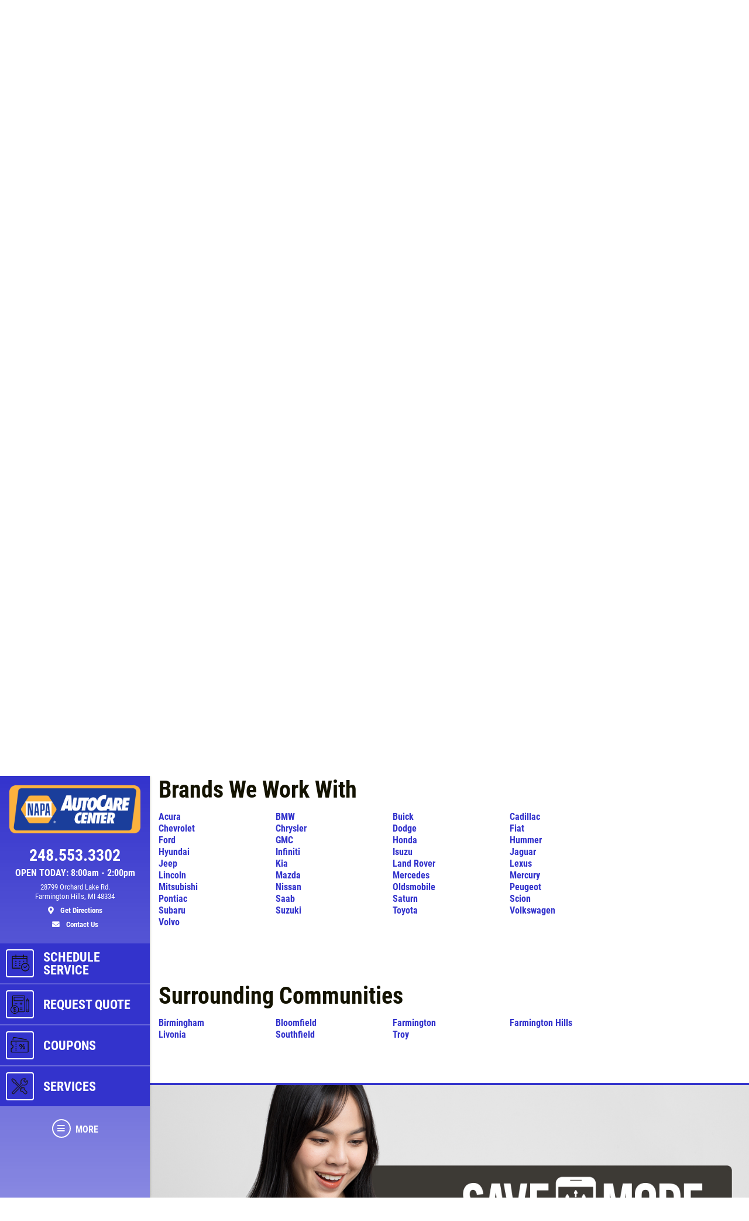

--- FILE ---
content_type: text/html
request_url: https://www.napaautofarmingtonhills.com/about_us
body_size: 16275
content:
<!DOCTYPE html>
<html lang='en'>
  <head>
    
    
    <meta name="csrf-param" content="authenticity_token" />
<meta name="csrf-token" content="OO3qoZygPuljSiZhIwzquUW89erZB+GZaTi+U7KpALn4P1PKteOsoBdILRjlcRdRl3vho7WbzYvEwJrlMETzzA==" />
    <meta charset="utf-8" />
    <meta name="viewport" content="width=device-width, initial-scale=1, shrink-to-fit=no" />
    <meta http-equiv="x-ua-compatible" content="ie=edge" />
    <title>Napa Auto Care Center Farmington Hills, Michigan Auto Repair Shop | About Us</title>
    <meta name="description"
          content=" At Napa Car Care Center our focus is on providing the excellent customer service that has been the foundation of our business for many years. We offer auto repair services to the greater Farmington Hills metro area."/>
    <meta name="keywords" content="Napa Auto, Napa Auto Repair, Napa Auto Repair Farmington Hills,Auto Mechanic Farmington Hills, Flat Repair Farmington Hills, Tune up Farmington Hills, Tires Farmington Hills, New Tires Farmington Hills, Auto Repair Farmington Hills, Brakes Farmington Hills, Farmington Hills Auto Repair, Oil Change Farmington Hills, Farmington Hills Auto Service,  Auto Service Farmington Hills, Car Repair Farmington Hills, Truck Repair Farmington Hills,Auto Repair Oakland County, Brakes Oakland County, Auto Mechanic Oakland County, Tune Up Oakland County, New Tires Oakland County, Auto Service Oakland County, Oil Change Oakland County, Flat Repair Oakland County, Tires Oakland County, Auto Service Michigan, Auto Repair Michigan, Flat Repair Michigan, Brakes Michigan, Tires, Tires Michigan, Oil Change Michigan, Auto Mechanic Michigan, Auto Repair Shop, Auto Repair Deals, Auto Service, Auto Repair and Tire Center, Auto Repair, New Tires, New Tire Deals, Discount Tires, Tires and Rims, Brakes, Brake Service,  Oil Change Shops, Quick Oil Chassis Lube, Oil Change, Mechanic, Tune up, Auto Mechanic, Flat Repair, Flat tire, Auto Engine, Engine Repair, Air Conditioning, A/C Service, Preventative Maintenance, Vehicle Preventative Maintenance, Fluid Services, Struts and Shocks, Alignments, Suspension, Car Batteries, Starting and Charging, Timing Belts, CV Axles, Radiators, e-check failures, Scheduled Maintenance, Transmission Flush, Power Steering Flush, Coolant Flush, Fuel System Cleaning, Fuel Injection Services, exhaust, Car Repair, Truck Repair, Fix My Car, Truck Parts, Car Parts, Auto Parts, Computer Diagnostic Testing, Air Filter Replacement, Alternators and Starters, Belts and Hoses


"/>
    





  <script type="application/ld+json">
    {"@context":"https://schema.org","@type":"LocalBusiness","name":"Napa Car Care Center","telephone":"248.553.3302","address":{"@type":"PostalAddress","addressLocality":"Farmington Hills","addressRegion":"MI","postalCode":"48334","streetAddress":"28799 Orchard Lake Rd."},"url":"https://www.napaautofarmingtonhills.com","image":"https://d3ntj9qzvonbya.cloudfront.net/system/dealer_accounts/85/hero_images/large/Napa_Car_Care_HERO_copy.webp","openingHours":["Mo 08:00-17:00","Tu 08:00-17:00","We 08:00-17:00","Th 08:00-17:00","Fr 08:00-17:00","Sa 08:00-14:00","Mo 08:00-18:00","Tu 08:00-18:00","We 08:00-18:00","Th 08:00-18:00","Fr 08:00-18:00","Sa 08:00-15:00"],"aggregateRating":{"@type":"AggregateRating","ratingValue":"4.1321","reviewCount":53},"geo":{"@type":"GeoCoordinates","latitude":42.5083,"longitude":-83.3598}}
  </script>

    <script src="/assets/custom_blocks-d2c12b3f948c51e50955d5cae53c2fbba40c8684f953ddf7722187ea8632426b.js"></script>
    <script src="/assets/slick_fix-5a56125e1567264d7dc490ccdf2d63376590fc5b2e7e03bcb733c9882f68b5bb.js"></script>
    <link rel="stylesheet" media="screen" href="/assets/custom_blocks/custom_blocks-8537fb27e8be0f6234fc0e4b1822edea8b1b02cf50812f2c61f040d1359ba6ce.css" />
    <link rel="stylesheet" media="screen" href="/assets/custom_blocks/more_custom_blocks-e57956a2f3ca414b6664e88b361970b4533eccc32c5b833a3b13e2ae87c15a9c.css" />
    <link rel="stylesheet" href="https://cdnjs.cloudflare.com/ajax/libs/font-awesome/5.15.4/css/all.min.css" integrity="sha512-1ycn6IcaQQ40/MKBW2W4Rhis/DbILU74C1vSrLJxCq57o941Ym01SwNsOMqvEBFlcgUa6xLiPY/NS5R+E6ztJQ==" crossorigin="anonymous" referrerpolicy="no-referrer" />
    <link rel="stylesheet" media="screen" href="/assets/custom_blocks_override-3a2d5d9f305c9deded3a5027a2c9c6262df87bb0fef81f7917184d973077fe9c.css" />
      <link rel="shortcut icon" href="https://d3ntj9qzvonbya.cloudfront.net/system/dealer_accounts/85/favicons/small/Screen_Shot_2022-09-15_at_1.57.28_PM.png?1663264788">

    <!--
    <link rel="stylesheet preload" as="style" href="https://use.typekit.net/axy4ikz.css">
    -->
    <!--
		<link rel="stylesheet preload" as="style" href="https://use.fontawesome.com/releases/v5.0.10/css/all.css" integrity="sha384-+d0P83n9kaQMCwj8F4RJB66tzIwOKmrdb46+porD/OvrJ+37WqIM7UoBtwHO6Nlg" crossorigin="anonymous">
    -->
    <script src="/assets/blocks-b60ddaeab5900fcdb37c527f3e35680ab42bc62dfe9ee8d5e7f9c5cf5d165008.js" defer="defer"></script>
    <script src="/assets/slick_fix-5a56125e1567264d7dc490ccdf2d63376590fc5b2e7e03bcb733c9882f68b5bb.js" defer="defer"></script>
    <script src="/assets/jquery.lazyload-930cefd601779e5e3773d9021c2798d54fd241e86950409ca4222a8403df8476.js" defer="defer"></script>
    <script src="/assets/jquery_ujs-784a997f6726036b1993eb2217c9cb558e1cbb801c6da88105588c56f13b466a.js" defer="defer"></script>
    <script src="/assets/secondary_files/tires-8ee9ae554069267a8bfb624e913b513c3736ea6f7eae10797c73a205cd7d3a3e.js" defer="defer"></script>
    <meta name="google-site-verification" content="Z6Z9W61vsecGd36vtKRNMl-r3jNpaxcjcd-hAYQRLl0" />

<!-- Google tag (gtag.js) -->
<script async src="https://www.googletagmanager.com/gtag/js?id=G-LRE62K9TC3"></script>
<script>
  window.dataLayer = window.dataLayer || [];
  function gtag(){dataLayer.push(arguments);}
  gtag('js', new Date());

  gtag('config', 'G-LRE62K9TC3');
</script>
    
  <script async src="https://www.googletagmanager.com/gtag/js?id=UA-27422891-1"></script>
  <script>
    window.dataLayer = window.dataLayer || [];
    function gtag(){dataLayer.push(arguments);}
    gtag('js', new Date());

    gtag('config', 'UA-27422891-1');
    gtag('config', '393189763');
  </script>






    <style type="text/css">
  /* site css*/
  .site-header .nav-wrap .nav-link:not(.more) {
    background: #3333cc !important;
    color: #ffffff !important;
  }

  .site-secondary-wrap-horz,  .site-secondary-wrap-horz .nav.flex-column  {
    background: #3333cc !important;
    color: #ffffff !important;
  }

  .site-secondary-wrap-horz .nav-link {
    color: #ffffff !important;
  }

  .site-primary-wrap-horz .nav-link.active {
    background: #3333cc !important;
  }

  .site-header-horz .coupons-wrap h2, .site-header-horz .coupons-wrap h2 a {
    color: #ffffff !important;
  }

  /* #date-select .ui-widget-header {
    background: #3333cc !important;
    color: #ffffff !important;
    border: 1px solid #ffffff !important;
  }

  #date-select .ui-state-active {
    background: #3333cc !important;
    color: #ffffff !important;
    border: 1px solid #ffffff !important;
  }

  #date-select .ui-state-highlight, .ui-widget-content .ui-state-highlight, .ui-widget-header .ui-state-highlight {
    background: #3333cc !important;
    color: #ffffff !important;
    border: 1px solid #ffffff !important;
  }

  #date-select .ui-state-hover {
    background: #3333cc !important;
    filter: brightness(75%) !important;
  } */

  @media only screen and (max-width: 991px) {
    .site-header .nav-wrap .nav-link.more {
      background: #3333cc !important;
      color: #ffffff !important;
    }

    .site-header .nav-wrap .nav-link.more:hover {
      background: #3333cc !important;
      filter: brightness(75%) !important;
    }

    .site-header .nav-wrap .nav-link.more .icon {
      border: 2px solid #ffffff !important;
    }

    .site-primary-wrap-horz .main-nav .nav-link {
      outline: 1px solid #fff;
      outline-offset: -3px;
      padding: 0;
      border: 2px solid #3333cc;
      display: flex;
      flex: 0 0 calc(20% - 0.5rem);
      margin: 0.25rem;
      flex-direction: column;
      justify-content: flex-start;
      -webkit-box-flex: 0;
      -webkit-box-align: center;
      align-items: center;
      border-radius: 0.25rem;
      box-shadow: 0 0 1px 1px rgba(0,0,0,0.4);
      font-size: 0.5rem;
      background: #3333cc;
    }

    .site-header-horz .mobile-link {
      color: #ffffff;
      font-size: 14px;
      padding: 10px 4px;
      text-transform: uppercase;
      display: block;
    }

    .site-primary-wrap-horz {
      border-top: 0 !important;
    }

    .site-header-horz-inner {
    }
    .site-header-horz-inner .coupon-panel {
      height: 80vh;
    }
    .site-header-horz-inner .coupon-panel .inner {
      display: flex;
      flex-direction: column;
    }
    .site-header-horz-inner .coupon-panel .inner .container {
      height: 100%;
    }
    .site-header-horz-inner .coupon-panel .inner .container .row {
      height: 100%;
    }
    .site-header-horz-inner .coupon-panel .inner .container .col-12 {
      height: 100%;
    }
    .site-header-horz #panel-coupons {
      padding: 16px;
      width: 100vw;
      overflow: scroll;
    }
    .site-header-horz #panel-coupons .coupons-wrap {
      top: 0px !important;
    }
  }

  .site-header .nav-wrap .nav-link:not(.more):hover {
    background: #3333cc !important;
    filter: brightness(75%) !important;
  }

  .site-header .nav-wrap .nav-link {
    border:  2px solid #3333cc;
  }

  .site-header .nav-wrap .nav-link.more .icon {
    color: #ffffff !important;
    border: 2px solid #ffffff !important;
  }

  .site-header .nav-wrap .nav-link.more {
    color: #ffffff !important;
  }

  .site-header .nav-wrap .nav-link:not(.more) .icon {
    border: 2px solid #ffffff !important;
  }

  .brand-hero .text-carousel .blinker {
    background: #3333cc !important;
  }

  .fancy-outline {
    box-shadow: none !important;
  }

  .text-primary {
    color: #ffffff !important;
  }

  .bg-primary {
      background: #3333cc !important;
  }

  .btn-primary {
      background: #3333cc !important;
      color: #ffffff !important;
      border-color: #3333cc !important;
  }

  .ui-widget-header {
      border: 1px solid #3333cc !important;
      background: #3333cc url(images/ui-bg_gloss-wave_35_f6a828_500x100.png) 50% 50% repeat-x !important;
      color: #ffffff !important;
      font-weight: bold;
  }

  #more-tab.active {
    background: #3333cc !important;
  }

  .text-secondary {
    color: #000000 !important;
  }

  .bg-secondary {
    background: #000000 !important;
  }

  .btn-secondary {
    background: #000000 !important;
    color: #000000 !important;
    border-color: #000000 !important;
  }

  .site-header .site-header-inner, .site-header-horz-inner {
    background: linear-gradient(#3333cc, #3333cc95);
  }

  .site-primary-wrap-horz .nav-link {
    color: #ffffff;
  }

  .site-primary-wrap-horz path,
  .site-primary-wrap-horz rect,
  .site-primary-wrap-horz polygon {
    fill: #ffffff;
  }

  .site-hours-wrap-horz a {
    color: #212529;
  }

  #summary-sidebar .form-cta h2 .text-yellow {
    color: #ffffff !important;
  }

  .brand-header::before {
    background: #ffad33 !important;
  }

  .page-bg {
    background: #ffad33 !important;
  }

  .border-primary {
    border-color: #3333cc !important;
  }

  .service-item a {
    color: #3333cc !important;
    text-decoration: none;
    background-color: transparent;
  }

  .article-item a {
    color: #3333cc !important;
    text-decoration: none;
    background-color: transparent;
  }

  .article-item a:hover {
    filter: brightness(80%);
  }

  #brands-list a {
    color: #3333cc !important;
    text-decoration: none;
    background-color: transparent;
  }

  #brands-list a:hover {
    filter: brightness(80%);
  }

  #cities-list a {
    color: #3333cc !important;
  }

  #cities-list a:hover {
    filter: brightness(80%);
  }

  #faq-list a {
    color: #3333cc !important;
    text-decoration: none;
    background-color: transparent;
  }

  #faq-list a:hover {
    filter: brightness(80%);
  }

  #city-desc a {
    color: #3333cc
  }

  #city-desc a:hover {
    filter: brightness(80%);
  }

  #brand-view a {
    color: #3333cc;
    text-decoration: none;
    background-color: transparent;
  }

  #brand-view a:hover {
    filter: brightness(80%);
  }

  .options .option-group.active, .options .option-group:hover {
    border-color: #3333cc !important;
  }

  .option-group.active .radio-wrap {
    background: #3333cc !important;
  }

  a.text-primary:hover {
    color: #ffffff !important;
    text-decoration: none;
    background-color: transparent;
  }

  .boxes-bg {
    background: #c0c0c0 !important;
  }

  #save-more-text {
    color: #ffffff !important;
  }

  #save-more-text:hover {
    color: #ffffff !important;
  }

  #welcome-text-wrap .lead a {
    color: #3333cc;
  }

  .site-header .location-details .location-cta.location-address:focus {
    color: #ffffff !important;
    filter: brightness(80%);
  }

  @media (max-width: 481px) {
    .site-header .location-details .location-cta {
      border: 1px solid #3333cc;
    }
    .site-header .nav-wrap .nav-link.more {
      background: #3333cc !important;
      color: #ffffff !important;
    }
  }

  @media (max-width: 400px) {
    .site-header .site-logo-wrap .site-logo>img {
      width: auto;
      height: 2.5rem;
    }

    .site-header .site-logo-wrap {
      background: #3333cc;
    }
  }

  /* jQuery UI active state styling */
  .ui-state-active, .ui-widget-content .ui-state-active, .ui-widget-header .ui-state-active {
    border: 1px solid #3333cc !important;
    background: #3333cc !important;
    font-weight: bold !important;
    color: #ffffff !important;
  }

  /* jQuery UI datepicker specific styling */
  .ui-datepicker .ui-datepicker-today a {
    background: color-mix(in srgb, #3333cc 60%, white) !important;
    color: #ffffff !important;
    border: 1px solid color-mix(in srgb, #3333cc 80%, white) !important;
  }

  .ui-datepicker .ui-datepicker-current-day a,
  .ui-datepicker .ui-state-active {
    background: #3333cc !important;
    color: #ffffff !important;
    border: 1px solid #3333cc !important;
  }

  .ui-datepicker td.ui-datepicker-today a {
    background: color-mix(in srgb, #3333cc 60%, white) !important;
    color: #ffffff !important;
  }

  .ui-datepicker td.ui-datepicker-current-day a {
    background: #3333cc !important;
    color: #ffffff !important;
  }

  /* jQuery UI datepicker hover states */
  .ui-datepicker td a:hover,
  .ui-datepicker .ui-state-hover {
    background: #3333cc80 !important;
    color: #ffffff !important;
    border: 1px solid #3333cc !important;
  }

  .ui-state-hover, .ui-widget-content .ui-state-hover, .ui-widget-header .ui-state-hover {
    background: #3333cc80 !important;
    color: #ffffff !important;
    border: 1px solid #3333cc !important;
  }

</style>


  </head>
<body class="front-about_us" data-page_id="1298">
  
   <style>

</style>
 <style type="text/css">
  #more-tab {
    border: 0;
  }
  #more-tab.active {
    background: transparent !important;
  }
</style>
<header class="site-header asdf12">
  <div class="site-header-inner d-lg-flex flex-lg-column">
    <div class="site-logo-wrap d-flex justify-content-between flex-lg-column text-lg-center p-2 p-lg-3 w-100">
      <a href="/" class="d-lg-block mb-lg-3 site-logo"><img src="https://d3ntj9qzvonbya.cloudfront.net/system/dealer_accounts/85/logo_images/medium/NAPA_logo_copy.png" alt="Logo" width="207" height="129" style="display: "></a>
      <div class="location-details d-flex align-items-center justify-content-center flex-wrap my-lg-2 text-center text-primary">
        <!--<span class="location-name h5">Location Name (show only if multiple locations exist)</span>//-->
        <a id="todays-hours" class="text-primary location-hours h6 mb-1 mb-lg-2" style="text-decoration: none;" href="/appointment">OPEN TODAY:  8:00 AM -  5:00 PM</span>

        <a href="tel:248.553.3302" class="text-primary location-cta location-phone location-details-trigger" aria-label="phone">
          <i class="d-inline-block d-lg-none fas fa-phone"></i>
          <span class="d-none d-lg-block h3">248.553.3302</span>
        </a>

        <a href="https://www.google.com/maps/dir/?api=1&destination=Napa+Car+Care+Center&destination_place_id=ChIJyfNTQpiwJIgROhycXwstRl4" target="_blank" rel="noreferrer" class="text-primary location-cta location-address small d-lg-block order-4" style="display: block;" aria-label="location">
          <i class="d-inline-block d-lg-none fas fa-map-marker-alt"></i>
          <span class="d-none d-lg-block font-weight-normal">28799 Orchard Lake Rd.<br/>Farmington Hills, MI 48334<br><span class="d-block mt-2 font-weight-bold"><i class="fas fa-map-marker-alt mr-2"></i> Get Directions</span></span>
        </a>

        <a href="/contact_us" class="text-primary location-cta location-address small d-lg-block">
          <i class="d-inline-block d-lg-none fas fa-envelope"></i>
          <span class="d-none d-lg-block mt-2 font-weight-bold"><i class="fas fa-envelope mr-2"></i>  Contact Us</span>
        </a>

        
      </div>
    </div>
    <div class="nav-wrap flex-lg-grow-1">
      <nav id="main-nav" class="nav flex-row flex-lg-column align-items-lg-center main-nav text-center text-lg-left">
          <a id="appt-tab" class="nav-link" href="/appointment">
  <span class="icon"><svg xmlns="http://www.w3.org/2000/svg" viewBox="0 0 500 500"><path d="M255.88,242.84h-16.1a9.2,9.2,0,0,0,0,18.39h16.1a9.2,9.2,0,0,0,0-18.39Z" fill="#231f20"></path><path d="M255.88,291.14h-16.1a9.19,9.19,0,1,0,0,18.38h16.1a9.19,9.19,0,1,0,0-18.38Z" fill="#231f20"></path><path d="M88,355.53v-207H407.66v83.72a111.27,111.27,0,0,1,18.39,7.11V93.89a12,12,0,0,0-12-12H345.56v-23a9.19,9.19,0,1,0-18.38,0v23H168.49v-23a9.2,9.2,0,1,0-18.39,0v23H81.64a12,12,0,0,0-12,12v268a12,12,0,0,0,12,12H269a111.79,111.79,0,0,1-4.07-18.38Zm0-255.27h62.1v14.95a9.2,9.2,0,0,0,18.39,0V100.26H327.18v14.95a9.19,9.19,0,0,0,18.38,0V100.26h62.1v29.9H88Z" fill="#231f20"></path><path d="M255.88,194.55h-16.1a9.2,9.2,0,0,0,0,18.39h16.1a9.2,9.2,0,0,0,0-18.39Z" fill="#231f20"></path><path d="M328.32,194.55a9.2,9.2,0,0,0,0,18.39h16.1a9.2,9.2,0,0,0,0-18.39Z" fill="#231f20"></path><path d="M167.35,194.55h-16.1a9.2,9.2,0,1,0,0,18.39h16.1a9.2,9.2,0,0,0,0-18.39Z" fill="#231f20"></path><path d="M167.35,291.14h-16.1a9.19,9.19,0,1,0,0,18.38h16.1a9.19,9.19,0,1,0,0-18.38Z" fill="#231f20"></path><path d="M167.35,242.84h-16.1a9.2,9.2,0,1,0,0,18.39h16.1a9.2,9.2,0,0,0,0-18.39Z" fill="#231f20"></path><path d="M376.61,242.84a97.73,97.73,0,1,0,97.73,97.73A97.85,97.85,0,0,0,376.61,242.84Zm0,177.08A79.35,79.35,0,1,1,456,340.57,79.44,79.44,0,0,1,376.61,419.92Z" fill="#231f20"></path><path d="M410.36,301.88l-41.8,41.79L350.92,326a9.2,9.2,0,0,0-13,13l24.14,24.14a9.2,9.2,0,0,0,13,0l48.3-48.29a9.19,9.19,0,0,0-13-13Z" fill="#231f20"></path></svg></span>
  <span class="d-none d-lg-block">Schedule Service</span>
  <span class="d-block d-lg-none mobile-link">Schedule Service</span>
</a>            <a id="quote-tab" class="nav-link" href="/quick_quote">
          <span class="icon"><svg xmlns="http://www.w3.org/2000/svg" viewBox="0 0 500 500"><path d="M343.54,46.91H100A24.6,24.6,0,0,0,75.41,71.48v224.6A96.27,96.27,0,1,0,210,430.7H343.54a24.61,24.61,0,0,0,24.58-24.58V71.48A24.6,24.6,0,0,0,343.54,46.91Zm-211,409.45a82.77,82.77,0,1,1,82.77-82.77A82.86,82.86,0,0,1,132.51,456.36Zm222.1-50.24a11.09,11.09,0,0,1-11.07,11.07H218.35c1-2,2-4,2.87-6.12A96.32,96.32,0,0,0,95,284.89c-2.09.88-4.12,1.85-6.12,2.87V71.48A11.07,11.07,0,0,1,100,60.42H343.54a11.08,11.08,0,0,1,11.07,11.06Z" fill="#231f20"/><path d="M325.79,83H117.73A6.75,6.75,0,0,0,111,89.72v78.87a6.75,6.75,0,0,0,6.75,6.75H325.79a6.76,6.76,0,0,0,6.76-6.75V89.72A6.76,6.76,0,0,0,325.79,83ZM319,161.83H124.49V96.48H319Z" fill="#231f20"/><rect x="132.68" y="231.45" width="60.74" height="13.51" fill="#231f20"/><rect x="250.11" y="358.44" width="60.74" height="13.51" fill="#231f20"/><rect x="250.11" y="328.33" width="60.74" height="13.51" fill="#231f20"/><polygon points="287.23 207.84 273.72 207.84 273.72 231.45 250.1 231.45 250.1 244.96 273.72 244.96 273.72 268.58 287.23 268.58 287.23 244.96 310.85 244.96 310.85 231.45 287.23 231.45 287.23 207.84" fill="#231f20"/><path d="M463.75,170.88a6.68,6.68,0,0,0-.89-3.61l-29.13-50.49a6.74,6.74,0,0,0-5.85-3.38h0a6.77,6.77,0,0,0-5.85,3.38l-29.15,50.47a6.71,6.71,0,0,0-.9,3.61s0,.1,0,.15l-.06,214.74h0V406a24.63,24.63,0,0,0,24.64,24.65h22.5a24.65,24.65,0,0,0,24.65-24.64V379h0l.06-208C463.77,171,463.75,170.93,463.75,170.88ZM405.42,379l.06-201.23h44.77L450.2,379H405.42Zm22.46-245.33,17.43,30.21H410.43Zm19.05,280.26a11.09,11.09,0,0,1-7.88,3.26h-22.5A11.13,11.13,0,0,1,405.42,406V392.51H450.2v13.52A11.09,11.09,0,0,1,446.93,413.93Z" fill="#231f20"/><path d="M139.25,364.63V329.32C146,331,150.53,334.87,153,341.11a6.67,6.67,0,0,0,6.25,4.3h.06a6.75,6.75,0,0,0,5.53-2.9,6.66,6.66,0,0,0,.76-6.13c-2.43-6.45-9-16.72-26.31-19.2v-5.25a6.68,6.68,0,0,0-13.35,0v5c-7.88.83-14.62,3.56-19.71,8A26.86,26.86,0,0,0,97,345.41c0,8.53,2.69,14.77,8.45,19.65,4.52,3.82,10.93,6.84,20.42,9.55v40.17a22.85,22.85,0,0,1-17.37-15.19,6.7,6.7,0,0,0-6.34-4.51,6.71,6.71,0,0,0-6.38,8.78A32.13,32.13,0,0,0,108.67,421a38.94,38.94,0,0,0,17.23,6v8.33a6.68,6.68,0,0,0,13.35,0v-8.37a48.68,48.68,0,0,0,8.52-1.69,33.45,33.45,0,0,0,11.81-6.08c6.53-5.36,10-13.19,10-22.64,0-8.34-2.3-14.61-7.24-19.73S149.89,367.75,139.25,364.63Zm-13.35-3.71c-4.73-1.6-8.15-3.36-10.52-5.39-3.24-2.77-4.69-6.21-4.69-11.13,0-5.37,2.11-14,15.21-15.7ZM139.25,415V378.4c13.46,4.79,16.43,11,16.43,19C155.68,407.46,150.16,413.34,139.25,415Z" fill="#231f20"/></svg></span>
          <span class="d-none d-lg-block">Request Quote</span>
          <span class="d-block d-lg-none mobile-link">Quote</span>
        </a>            <a class="nav-link has-panel" id="coupons-tab" href="/current_specials" data-panel="panel-coupons">
          <span class="icon"><svg xmlns="http://www.w3.org/2000/svg" viewBox="0 0 500 500"><path d="M427.23,145.46H69.47a26.25,26.25,0,0,0-26.23,26.23v64.09a13.48,13.48,0,0,0,12.37,13.39,33.4,33.4,0,0,1,0,66.5,13.49,13.49,0,0,0-12.38,13.39v64.1a26.26,26.26,0,0,0,26.23,26.23H427.23a26.26,26.26,0,0,0,26.23-26.23V171.69A26.25,26.25,0,0,0,427.23,145.46Zm7.85,247.7a7.85,7.85,0,0,1-7.85,7.84H69.47a7.85,7.85,0,0,1-7.85-7.84V333.4a51.8,51.8,0,0,0,0-101.95V171.69a7.86,7.86,0,0,1,7.85-7.85H427.23a7.86,7.86,0,0,1,7.85,7.85Z" fill="#231f20"/><rect x="153.97" y="180.21" width="18.39" height="25.55" fill="#231f20"/><rect x="153.97" y="222.8" width="18.39" height="25.56" fill="#231f20"/><rect x="153.97" y="265.39" width="18.39" height="25.55" fill="#231f20"/><rect x="153.97" y="307.98" width="18.39" height="25.56" fill="#231f20"/><rect x="153.97" y="350.57" width="18.39" height="25.56" fill="#231f20"/><path d="M289.35,278.35q7.93-8.76,7.94-23.4t-7.94-23.4q-8-8.75-20.7-8.75t-20.79,8.75q-8,8.73-8,23.4t8,23.4q8,8.75,20.79,8.74T289.35,278.35Zm-29.48-9.67q-3.31-4.74-3.31-13.73t3.31-13.75a10.62,10.62,0,0,1,17.63-.08q3.24,4.66,3.24,13.83t-3.24,13.81a10.6,10.6,0,0,1-17.63-.08Z" fill="#231f20"/><polygon points="337.7 224.13 258.54 340.72 278.25 340.72 357.41 224.13 337.7 224.13" fill="#231f20"/><path d="M347.31,277.76a28.27,28.27,0,0,0-14.82,3.92,26.34,26.34,0,0,0-10.19,11.24,41.45,41.45,0,0,0,0,34,26.34,26.34,0,0,0,10.19,11.24,28.27,28.27,0,0,0,14.82,3.92q12.75,0,20.78-8.74t8-23.4q0-14.66-8-23.4T347.31,277.76Zm8.85,45.89a10.16,10.16,0,0,1-8.85,4.75,10.27,10.27,0,0,1-8.78-4.67q-3.31-4.67-3.31-13.82t3.31-13.83a10.26,10.26,0,0,1,8.78-4.66,10.15,10.15,0,0,1,8.85,4.74q3.24,4.75,3.23,13.75T356.16,323.65Z" fill="#231f20"/><path d="M90.14,129.63a9.2,9.2,0,0,0,10.63-7.48l6.5-37.37a7.4,7.4,0,0,1,3-4.84,7,7,0,0,1,5.28-1.17l284.48,50.86a10.06,10.06,0,0,0,1.63.14,9.19,9.19,0,0,0,1.6-18.24L118.82,60.67a25.29,25.29,0,0,0-19,4.21A25.66,25.66,0,0,0,89.15,81.63L82.65,119A9.19,9.19,0,0,0,90.14,129.63Z" fill="#231f20"/></svg></span>
          <span class="d-none d-lg-block">Coupons</span>
          <span class="d-block d-lg-none mobile-link">Coupons</span>
        </a>    <a id="services-tab" class="nav-link" href="/service_list" style=";">
  <span class="icon">
    <img src="https://d3ntj9qzvonbya.cloudfront.net/system/industries/1/service_icon_images/thumb/screwdriver-wrench.png" style="display: flex">
  </span> 
  <span class="d-none d-lg-block">Services</span>
  <span class="d-block d-lg-none mobile-link">Services</span>
</a>  
        <!--<span class="d-none d-lg-block nav-spacer flex-grow-1"></span>-->
        <a id="more-tab" class="nav-link has-panel more" href="#" data-panel="panel-more">
          <span class="icon"><i class="fas fa-bars"></i></span>
          <span class="d-none d-lg-block">More</span>
          <span class="d-block d-lg-none mobile-link">More</span>
        </a>
      </nav>
    </div>
  </div>
  <div class="site-header-panels">
    <div class="coupon-panel" id="panel-coupons">
      <div class="inner d-flex flex-column justify-content-between">
        <div class="container h-100">
          <div class="row h-100">
            <div class="col-12 d-flex align-items-center h-100">
              <div class="coupons-wrap carousel-wrap position-relative pt-2 pb-2 d-none d-sm-block w-100">
                <h2 class="text-white mb-2 px-2 pt-3 d-flex justify-content-between align-items-end">
                  <span>Featured</span>
                  <a href="/current_specials" class="h6 mb-0 text-uppercase ml-5 text-white">View all</a>
                </h2>
                <div class="slick-carousel d-flex flex-wrap d-lg-flex" data-slick='{ "slidesToShow": 3, "slidesToScroll": 1, "arrows":false, "dots":true, "responsive": [
                                                                                   {
                                                                                   "breakpoint": 1459,
                                                                                   "settings": {
                                                                                   "slidesToShow": 2                         
                                                                                   }
                                                                                   }, {
                                                                                   "breakpoint": 1024,
                                                                                   "settings": "unslick"
                                                                                   }
                                                                                   ] }'>
                   <div class="coupon-wrap text-center p-2 ">
  <article class="coupon coupon-preview position-relative m-auto fancy-outline" style="">
    <header class="bg-primary p-2 p-lg-3">
      <h2 class="h1 m-0 text-white text-uppercase">Oil Change</h2>
    </header>
    <footer class="bg-secondary p-2 p-lg-3">
      <p class="h4 m-0 text-primary">Oil Change $5 OFF</p>
      <span class="text-primary details-cta" href="#" style="display: block"><span class="tiny font-weight-normal">Click for details</span> <i class="fas fa-external-link-alt ml-2"></i></span>
    </footer>
    <a href="/view_coupon/197254/Oil-Change-5-OFF" class="overlay" style="display: block"><span class="sr-only">Click for details</span></a>
  </article>
</div>   <div class="coupon-wrap text-center p-2 ">
  <article class="coupon coupon-preview position-relative m-auto fancy-outline" style="">
    <header class="bg-primary p-2 p-lg-3">
      <h2 class="h1 m-0 text-white text-uppercase">Battery</h2>
    </header>
    <footer class="bg-secondary p-2 p-lg-3">
      <p class="h4 m-0 text-primary">FREE Battery Check</p>
      <span class="text-primary details-cta" href="#" style="display: block"><span class="tiny font-weight-normal">Click for details</span> <i class="fas fa-external-link-alt ml-2"></i></span>
    </footer>
    <a href="/view_coupon/198133/FREE-Battery-Check" class="overlay" style="display: block"><span class="sr-only">Click for details</span></a>
  </article>
</div>     <div class="coupon-wrap text-center p-2 ">
  <article class="coupon coupon-preview position-relative m-auto fancy-outline" style="">
    <header class="bg-primary p-2 p-lg-3">
      <h2 class="h1 m-0 text-white text-uppercase">STOP</h2>
    </header>
    <footer class="bg-secondary p-2 p-lg-3">
      <p class="h4 m-0 text-primary">Magnusen Moss Act</p>
      <span class="text-primary details-cta" href="#" style="display: block"><span class="tiny font-weight-normal">Click for details</span> <i class="fas fa-external-link-alt ml-2"></i></span>
    </footer>
    <a href="/view_coupon/198184/Magnusen-Moss-Act" class="overlay" style="display: block"><span class="sr-only">Click for details</span></a>
  </article>
</div>   
                </div>
              </div>

              <div class="d-block d-sm-none">
                    <div class="coupon-wrap text-center p-2 ">
  <article class="coupon coupon-preview position-relative m-auto fancy-outline" style="">
    <header class="bg-primary p-2 p-lg-3">
      <h2 class="h1 m-0 text-white text-uppercase">Oil Change</h2>
    </header>
    <footer class="bg-secondary p-2 p-lg-3">
      <p class="h4 m-0 text-primary">Oil Change $5 OFF</p>
      <span class="text-primary details-cta" href="#" style="display: block"><span class="tiny font-weight-normal">Click for details</span> <i class="fas fa-external-link-alt ml-2"></i></span>
    </footer>
    <a href="/view_coupon/197254/Oil-Change-5-OFF" class="overlay" style="display: block"><span class="sr-only">Click for details</span></a>
  </article>
</div>         <div class="coupon-wrap text-center p-2 ">
  <article class="coupon coupon-preview position-relative m-auto fancy-outline" style="">
    <header class="bg-primary p-2 p-lg-3">
      <h2 class="h1 m-0 text-white text-uppercase">Battery</h2>
    </header>
    <footer class="bg-secondary p-2 p-lg-3">
      <p class="h4 m-0 text-primary">FREE Battery Check</p>
      <span class="text-primary details-cta" href="#" style="display: block"><span class="tiny font-weight-normal">Click for details</span> <i class="fas fa-external-link-alt ml-2"></i></span>
    </footer>
    <a href="/view_coupon/198133/FREE-Battery-Check" class="overlay" style="display: block"><span class="sr-only">Click for details</span></a>
  </article>
</div>           <div class="coupon-wrap text-center p-2 ">
  <article class="coupon coupon-preview position-relative m-auto fancy-outline" style="">
    <header class="bg-primary p-2 p-lg-3">
      <h2 class="h1 m-0 text-white text-uppercase">STOP</h2>
    </header>
    <footer class="bg-secondary p-2 p-lg-3">
      <p class="h4 m-0 text-primary">Magnusen Moss Act</p>
      <span class="text-primary details-cta" href="#" style="display: block"><span class="tiny font-weight-normal">Click for details</span> <i class="fas fa-external-link-alt ml-2"></i></span>
    </footer>
    <a href="/view_coupon/198184/Magnusen-Moss-Act" class="overlay" style="display: block"><span class="sr-only">Click for details</span></a>
  </article>
</div>      
              </div>
            </div>
          </div>
        </div>
        <figure class="mb-0 mt-4 mt-lg-0 full-cover aspect-16-9 signup-promo bg-primary d-flex align-items-center justify-content-center" id="coupons-save-more">
           <a href="/especial">
  <img id="save-more" src="https://d3ntj9qzvonbya.cloudfront.net/system/homepage_cta/18/images/original/SAVE_MORE_Woman_3.jpg?1663096432" data-src="https://d3ntj9qzvonbya.cloudfront.net/system/homepage_cta/18/images/original/SAVE_MORE_Woman_3.jpg?1663096432" class="lazy lazyloaded" alt="Napa Auto Care Center Farmington Hills, Michigan Auto Repair Shop" style="opacity: 1">
  <img id="mobile-save-more" src="https://d3ntj9qzvonbya.cloudfront.net/system/homepage_cta/18/mobile_images/original/mobile-savemore-woman3.jpg?1663102521" data-src="https://d3ntj9qzvonbya.cloudfront.net/system/homepage_cta/18/mobile_images/original/mobile-savemore-woman3.jpg?1663102521" class="lazy lazyloaded" alt="" style="opacity: 1">
    <span id="save-more-text" class='text-primary'>Sign up and receive: Oil Change $5 OFF</span> 
</a> 
        </figure>
      </div>
    </div>
    <div class="coupon-panel" id="panel-promotions">
      <div class="inner">
        <div class="container">
          <div id="current-promo-row" class="row p-0 panel-hero-row">
            <div class="col-12 p-0 m-0">
               <figure id="current-promo" class="promo-block bg-primary h-100 d-flex align-items-center justify-content-center mb-0">
  <a href="#" class="d-flex align-items-center justify-content-center h-100" tabindex="0" style="width: 100%">
    <img id="current_promo-desktop" src="https://d3ntj9qzvonbya.cloudfront.net/system/promotions/15/custom_images/large/Winter_Car_Care_Pkg_background.webp" class="current_promo-use_mobile-true" loading="lazy" alt="" style="position: absolute; width: 100%; height: 100%;">
    <img id="current_promo-mobile" src="https://d3ntj9qzvonbya.cloudfront.net/system/promotions/15/custom_mobile_images/mobile/Winter_Car_Care_MOBILE-Background.webp" class="current_promo-use_mobile-true" loading="lazy" style="position: absolute; width: 100%; height: 100%;">
    <img id="promo-overlay" src="https://d3ntj9qzvonbya.cloudfront.net/system/promotions/15/custom_overlays/original/Winter_Car_Care_Pkg_Overlay.png" class="current_promo-use_mobile-true" loading="lazy" style="width: auto; top: 5%; max-width: 90% !important; max-height: 90%; height: auto; left: 50%; transform: translate(-50%, -50%); top: 50%; ">
  </a>
</figure>
<style type="text/css">
  #current_promo-mobile {
    display: none;
  }
  @media only screen and (max-width: 991px) {
    #current_promo-desktop.current_promo-use_mobile-true {
      display: none;
    }
    #current_promo-mobile.current_promo-use_mobile-true {
      display: block;
    }
    #promo-overlay.current_promo-use_mobile-true {
      display: none;
    }
  }
</style> 
            </div>
          </div>
          <div class="row p-0 panel-secondary-row">
            <section id="boxes" class="features-carousel p-2" style="width: 100% !important;">
              <div class="slick-carousel" data-slick='{"slidesToShow": 2, "slidesToScroll": 1, "arrows": false, "dots": true, "autoplay": true, "autoplaySpeed": 3000, "responsive": [
                                                      {
                                                      "breakpoint": 770,
                                                      "settings": { "slidesToShow": 1 }                               
                                                      } ]}'>
                 <figure class="promo-box h-100 bg-black">
  <img src="https://d3ntj9qzvonbya.cloudfront.net/system/boxes/3/custom_images/large/eSpecial_Sign_Up_B.webp" loading="lazy" alt="" style="opacity: ">
  <a href="/especial" class="promo-box-caption d-flex align-items-center justify-content-center h-100">
     <figcaption class="p-4 text-center" style="">
        <span class="d-block h4 mb-3 text-white text-uppercase">Sign Up Offer: <span class="text-primary">Oil Change $5 OFF</span></span>
        <br>
        <span class="d-inline-block btn btn-primary text-white has-arrow">Click To Receive Exclusive Email Deals</span>
     </figcaption>
  </a>   
</figure>  <figure class="promo-box h-100 bg-black">
  <img src="https://d3ntj9qzvonbya.cloudfront.net/system/boxes/297/custom_images/large/Get_a_Quote.webp" loading="lazy" alt="" style="opacity: ">
  <a href="/quick_quote" class="promo-box-caption d-flex align-items-center justify-content-center h-100">
     <figcaption class="p-4 text-center" style="">
        <span class="d-block h4 mb-3 text-white text-uppercase">GET A QUICK QUOTE</span>
        <br>
        <span class="d-inline-block btn btn-primary text-white has-arrow">Click Here</span>
     </figcaption>
  </a>   
</figure>  <figure class="promo-box h-100 bg-black">
  <img src="https://d3ntj9qzvonbya.cloudfront.net/system/boxes/296/custom_images/large/Google_Reviews.webp" loading="lazy" alt="" style="opacity: ">
  <a href="/testimonial" class="promo-box-caption d-flex align-items-center justify-content-center h-100">
     <figcaption class="p-4 text-center" style="">
        <span class="d-block h4 mb-3 text-white text-uppercase">Please Take a Moment to Tell us About Your Experience</span>
        <br>
        <span class="d-inline-block btn btn-primary text-white has-arrow">Write Review</span>
     </figcaption>
  </a>   
</figure> 
              </div>
            </section>
          </div>
        </div>
      </div>
    </div>
    <div class="coupon-panel" id="panel-more">
      <nav class="d-block d-lg-flex flex-column align-items-start justify-content-center h-100">
        <ul class="nav flex-column link-list p-4">
          <li class="nav-item"><a class="nav-link" href="/">Home</a></li>
          <li class="nav-item has-sub" style="display: block">
            <a class="nav-link" href="/about_us">About Us <i class="fas fa-chevron-down"></i></a>
            <ul class="nav flex-column">
              <li class="nav-item"><a class="nav-link" href="/about_us">About</a></li>
              <li class="nav-item" style="display: block;"><a class="nav-link" href="/faq">FAQ</a></li>
              <li class="nav-item" style="display: none;"><a class="nav-link" href="/about_us#cities">Surrounding Communities</a></li>
              <li class="nav-item" style="display: none;"><a class="nav-link" href="/about_us#brands">Brands We Work With</a></li>
              <li class="nav-item" style="display: none;"><a class="nav-link" href="/about_us#partners">Partners</a></li>
            </ul>
          </li>
          <li class="nav-item">
            <a class="nav-link" href="/service_list">Services</a>
          </li>
          <li class="nav-item" style="display: none;">
            <a class="nav-link" href="/estimate">Request Estimate</a>
          </li>
          <li class="nav-item" style="display: block;">
            <a class="nav-link" href="/employment">Employment</a>
          </li>
          <li class="nav-item" style="display: none;">
            <a class="nav-link" href="/albums">Gallery</a>
          </li>
          <li class="nav-item" style="display: none;">
            <a class="nav-link" href="/referral">Referral</a>
          </li>       
          
          <li class="nav-item" id="reviews-tab">
            <a class="nav-link" href="/testimonials">Reviews</a>
          </li>
          <li class="nav-item">
            <a class="nav-link" href="/articles">News &amp; Articles</a>
          </li>
          <!--
                <li class="nav-item">
                  <a class="nav-link" href="#">Payment Methods</a>
                </li>-->
          <li class="nav-item has-sub">
            <a class="nav-link" href="/contact_us">Contact Us <i class="fas fa-chevron-down"></i></a>
            <ul class="nav flex-column">
              <li class="nav-item"><a class="nav-link" href="/contact_us">Contact</a></li>
              <li class="nav-item" style="display: block;"><a class="nav-link" href="http://maps.google.com/maps/place?hl=en&prmd=ivnscm&resnum=1&bav=on.2,or.r_gc.r_pw.&um=1&ie=UTF-8&q=napa+auto+farmington+hills+mi&fb=1&gl=us&hq=napa+auto&hnear=Farmington+Hills,+MI&cid=6793166614806928442&ei=1hWKTaT-OIqDtwfq76HiDQ&sa=X&oi=local_result&ct=">Directions</a></li>
              <!--<li class="nav-item"><a class="nav-link" href="/employment">Employment</a></li>-->
              <!--<li class="nav-item"><a class="nav-link" href="/survey">Survey</a></li>-->
            </ul>
          </li>
        </ul>
      </nav>
    </div>
    <span class="bg close-panel">
      <span class="close-panel-btn icon-dot"><i class="fas fa-times text-white"></i></span>
    </span>
  </div>
</header> 
<div class="main-wrap">
   <article>
  <header class="location-details-header px-0 px-lg-5 bg-black">
    <div class="container-full">
      <div class="row align-items-center">
        <div class="col-12 col-lg-6 p-lg-5">
          <figure class="shop-img m-0">
            <img src="https://d3ntj9qzvonbya.cloudfront.net/system/dealer_account_pages/1298/image_1s/large/aboutpic_1.jpg" alt="Napa Auto Care Center Certified Technicians Farmington Hills, Michigan "  title="Napa Auto Care Center Certified Technicians Farmington Hills, Michigan " class="w-100">
          </figure>
        </div>
        <div class="col-12 col-lg-6 p-5">
          <h1 class="display-3 d-block m-0 text-uppercase text-white">Napa Car Care Center</h1>
          <a class="reviews d-block text-primary mb-3 smooth" href="#reviews" style="display: none !important">
            <span class="stars d-inline-block">
              <i class="fas fa-star"></i><i class="fas fa-star"></i><i class="fas fa-star"></i><i class="fas fa-star"></i><i class="fas fa-star-half"></i>
            </span>
            <span class="d-inline-block small ml-1">263 reviews</span>
          </a>
          <div class="container-full">
            <div class="row">
              <div class="col-12 col-lg-6">
                
                <nav class="nav flex-column location-details-nav" style="display: block">
                  <a class="nav-link pl-0 pr-0 text-white h5 mb-1 has-icon" href="http://maps.google.com/maps/place?hl=en&prmd=ivnscm&resnum=1&bav=on.2,or.r_gc.r_pw.&um=1&ie=UTF-8&q=napa+auto+farmington+hills+mi&fb=1&gl=us&hq=napa+auto&hnear=Farmington+Hills,+MI&cid=6793166614806928442&ei=1hWKTaT-OIqDtwfq76HiDQ&sa=X&oi=local_result&ct=" id="nav-location" target="_blank" rel="noreferrer"><i class="fas fa-map-marker-alt icon"></i> 28799 Orchard Lake Rd.<br/>Farmington Hills, MI 48334<span class="d-none d-lg-block small text-uppercase mt-2 text-primary">Click for directions</span> <i class="fas fa-chevron-right d-lg-none h2 m-0"></i></a>
                  
                                       <!-- Static map here -->
                  
                  
                  
                    <a class="nav-link pl-0 pr-0 text-white h5 mb-1 has-icon" href="tel:2485533302" id="nav-phone" aria-label="Phone">
                      <i class="fas fa-phone icon"></i><span style="display: none"> :</span> 248.553.3302 <i class="fas fa-chevron-right d-lg-none h2 m-0"></i>
                    </a>

                  

                   <div class="nav-link pl-0 pr-0 text-white h5 mb-1 has-icon">
<i class="fas fa-fax icon"></i>  248.553.9128 <i class="fas fa-chevron-right d-lg-none h2 m-0"></i>
</div> 

                </nav>
              </div>
              <div class="col-12 col-lg-6">
                <div class="d-flex mb-1">
                  <div class="content-group-wrap pt-3 pb-3 pl-0 pr-0 w-100">
                    <ul id= "contact-us-hours" class="list-unstyled m-0 h5 text-white">
                      <ul><li>
          <span class="hrs-days">Mon-Fri</span>
          <span class="hrs">8:00 AM -  5:00 PM</span>
        </li>
<li>
          <span class="hrs-days">Saturday</span>
          <span class="hrs">8:00 AM -  2:00 PM</span>
        </li>
<li>
          <span class="hrs-days">Sunday</span>
          <span class="hrs">Closed</span>
        </li></ul>
                    </ul>

                    <div class='pt-2'>
                      <p>
				<span class="day_name"></span><br>
			</p>
                    </div>
                  </div>
                </div>
              </div>
            </div>
          </div>

          <div class="d-flex mb-1 cc-options">
            <div class="content-group-wrap py-3 px-0 w-100 d-flex flex-row justify-content-start">
              <a name="payment_methods"> <a >
  <img src="https://d3ntj9qzvonbya.cloudfront.net/system/payment_methods/1/tuffy_images/small/t-1-MC.png" alt="Mastercard logo" title="Mastercard" class="d-block mr-1 mb-1 cc-option">
</a>   <a >
  <img src="https://d3ntj9qzvonbya.cloudfront.net/system/payment_methods/3/tuffy_images/small/t-3-Visa.png" alt="Visa logo" title="Visa" class="d-block mr-1 mb-1 cc-option">
</a>     <a >
  <img src="https://d3ntj9qzvonbya.cloudfront.net/system/payment_methods/5/tuffy_images/small/t-5-AmEx.png" alt="American Express logo" title="American Express" class="d-block mr-1 mb-1 cc-option">
</a>       <a >
  <img src="https://d3ntj9qzvonbya.cloudfront.net/system/payment_methods/7/tuffy_images/small/t-7-CASH.png" alt="We Accept Cash logo" title="We Accept Cash" class="d-block mr-1 mb-1 cc-option">
</a>         <a >
  <img src="https://d3ntj9qzvonbya.cloudfront.net/system/payment_methods/8/tuffy_images/small/t-8-Discover.png" alt="Discover logo" title="Discover" class="d-block mr-1 mb-1 cc-option">
</a>           <a >
  <img src="https://d3ntj9qzvonbya.cloudfront.net/system/payment_methods/11/tuffy_images/small/t-11-CHECK.png" alt="We Accept Checks logo" title="We Accept Checks" class="d-block mr-1 mb-1 cc-option">
</a>      </a>
            </div>
          </div>

          <div class="d-flex">
            <div class="content-group-wrap py-3 px-0 w-100 d-flex flex-row justify-content-start">
              <a href="https://maps.google.com/?cid=6793166614806928442" aria-label="Google Places" style="display: inline"><img src="/images/icon-new_google.png" alt="Google Places" class="d-block mr-1" style="width:3rem"></a>
              <a href="https://www.facebook.com/NAPACompleteCarCareCenter/" style="display: inline"><img src="/images/icon-facebook.png" alt="Facebook" class="d-block mr-1" style="width:3rem"></a>
              <a href="" style="display: none"><img src="/images/bbb-logo-new.png" alt="BBB Accredited Business" class="d-block mr-1" style="width:3rem"></a>
              <a href="" style="display: none"><img src="/images/icon-yelp.png" alt="Yelp Reviews" class="d-block mr-1" style="width:3rem"></a>
              <a href="" style="display: none"><img src="/images/surecritic.png" alt="SureCritic Reviews" class="d-block mr-1" style="width:3rem"></a>
              <a href="" style="display: none"><img src="/images/tiktok_logo.png" alt="TikTok" class="d-block mr-1" style="width:3rem"></a>
            </div>
          </div>

        </div>
      </div>
    </div>
  </header>

  <section class="page-content bg-white pt-5 pb-5 pl-2 pr-2 pl-lg-4 pr-lg-4">
    <div class="container">
      <div class="row">
        <div class="col-12 col-lg-6 pr-lg-4">
          <div class="content-group pb-4">
            <p class="lead mb-4"><p>We offer complete car care service from routine dealer recommended maintenance to complete diagnostics and full service auto repair.&nbsp; We know that our reputation is built "one customer at a time" and we appreciate your business.  </p></p>
            <figure>
              <img src="https://d3ntj9qzvonbya.cloudfront.net/system/dealer_account_pages/1298/image_2s/large/aboutpic_2.jpg" alt="Napa Auto Care Center Certified Technicians Farmington Hills, Michigan "  title="Napa Auto Care Center Certified Technicians Farmington Hills, Michigan " class="w-100" loading="lazy" alt="employee photos">
            </figure>
          </div>
        </div>
        <div class="col-12 col-lg-6 pl-lg-4">
          <div class="content-group border p-4">
            <h3>Auto Repair Services You Can Count On! <br>
</h3><div>&nbsp;</div>
<div>We offer comprehensive auto repair services designed to get you back on the road quickly and affordably. </div>
<div>&nbsp;</div>
<div>Our shop services domestic and imported cars, trucks, and SUV's.&nbsp; We specialize in preventative maintenance services (oil changes, tire rotation, etc.) and we have highly qualified technicians for muffler and exhaust systems, internal engine repair services, electronic services, transmission work, and heating and cooling repair. </div>
<div>&nbsp;</div>
<div>Looking for cost-effective alternatives to dealership services for manufacturer recommended maintenance for your car, van, SUV or truck?&nbsp; We can help with that, too.&nbsp; </div>
<div>&nbsp;</div>
<div>We service all makes and models and we pride ourselves on the excellent skills of our service technicians. </div>
<div>&nbsp;</div>
<div>Call today to schedule service.&nbsp; We look forward to the opportunity to serve you. </div>
<p></p>
          </div>
        </div>
      </div>
    </div>
  </section>

  <section class="brand-testimonials page-bg text-center pt-5 pb-5 pl-4 pr-4 pl-lg-0 pr-lg-0" style="overflow:hidden; display: none;">
    <div class="testimonials-wrap carousel-wrap position-relative pt-5 pb-5">
      <div class="slick-carousel" data-slick='{
                                              "slidesToShow": 1, 
                                              "slidesToScroll": 1, 
                                              "prevArrow":"#testimonials-prev", 
                                              "nextArrow":"#testimonials-next",
                                              "centerMode": true,
                                              "centerPadding": "200px",
                                              "responsive": [
                                              {
                                              "breakpoint": 1024,
                                              "settings": {
                                              "slidesToShow": 1,
                                              "centerMode": false
                                              }
                                              }
                                              ]
                                              }'>
         <div class="quote-wrap bg-white" style="width: 100%; display: inline-block;">
  <blockquote class="p-4">
    <span class="stars d-inline-block mb-3">
                    <i class="fas fa-star"></i><i class="fas fa-star"></i><i class="fas fa-star"></i><i class="fas fa-star"></i><i class="fas fa-star"></i>
                  </span>
    <p class="h3 mb-3">Thank you for the quick, courteous service at a fair price.  Will be back for sure!</p>
    <cite>
  <p class="h2 mb-2">Barry G</p>
  <p class="h6 mb-0">Jun 11, 2020 – FARMINGTON HILLS, MI</p>
                  </cite>
  </blockquote>
</div>   <div class="quote-wrap bg-white" style="width: 100%; display: inline-block;">
  <blockquote class="p-4">
    <span class="stars d-inline-block mb-3">
                    <i class="fas fa-star"></i><i class="fas fa-star"></i><i class="fas fa-star"></i><i class="fas fa-star"></i><i class="fas fa-star"></i>
                  </span>
    <p class="h3 mb-3">Today I got my car fixed (exhaust system issues), and I thought it would cost a bundle. But I took it to Napa Auto Care in Farmington Hills, and they found a cheaper solution for me!!! They didn't try and upsell me on anything ...</p>
    <cite>
  <p class="h2 mb-2">Christy H</p>
  <p class="h6 mb-0">Jan 14, 2020 – Farmington, MI</p>
                  </cite>
  </blockquote>
</div>     <div class="quote-wrap bg-white" style="width: 100%; display: inline-block;">
  <blockquote class="p-4">
    <span class="stars d-inline-block mb-3">
                    <i class="fas fa-star"></i><i class="fas fa-star"></i><i class="fas fa-star"></i><i class="fas fa-star"></i><i class="fas fa-star"></i>
                  </span>
    <p class="h3 mb-3">Lou and everyone in this shop is AMAZING. When I first moved to Michigan I stopped in at this shop and I refuse to go anywhere else. Lou is honest and will not try to take all your money. I have sent some people to his shop. Ev...</p>
    <cite>
  <p class="h2 mb-2">Robyn H</p>
  <p class="h6 mb-0">Jul 19, 2019 – Hazel Park, MI</p>
                  </cite>
  </blockquote>
</div>       <div class="quote-wrap bg-white" style="width: 100%; display: inline-block;">
  <blockquote class="p-4">
    <span class="stars d-inline-block mb-3">
                    <i class="fas fa-star"></i><i class="fas fa-star"></i><i class="fas fa-star"></i><i class="fas fa-star"></i><i class="fas fa-star"></i>
                  </span>
    <p class="h3 mb-3">This place is amazing.  Fast, efficient service!!</p>
    <cite>
  <p class="h2 mb-2">Pam J</p>
  <p class="h6 mb-0">Jul 29, 2015 – farmington hills, MI</p>
                  </cite>
  </blockquote>
</div>         <div class="quote-wrap bg-white" style="width: 100%; display: inline-block;">
  <blockquote class="p-4">
    <span class="stars d-inline-block mb-3">
                    <i class="fas fa-star"></i><i class="fas fa-star"></i><i class="fas fa-star"></i><i class="fas fa-star"></i><i class="fas fa-star"></i>
                  </span>
    <p class="h3 mb-3">In todays business world, It is hard to find a service center that will provide you with straight up information and facts so that a p erson can make an informed decision.  The NAPA care center on Orchard Lake road in Farmingto...</p>
    <cite>
  <p class="h2 mb-2">Mike L</p>
  <p class="h6 mb-0">Apr 15, 2012 – Wixom, MI</p>
                  </cite>
  </blockquote>
</div>     
      </div>
      <span class="prev slick-arrow" id="testimonials-prev" style=""><i class="fas fa-chevron-left text-white"></i><span class="sr-only">Previous</span></span>
      <span class="next slick-arrow" id="testimonials-next" style=""><i class="fas fa-chevron-right text-white"></i><span class="sr-only">Next</span></span>
    </div>
    <a href="/testimonial" class="d-block d-lg-inline-block btn btn-primary mt-lg-4 mb-3 mb-lg-0 pr-5 pl-5 mx-auto btn-lg"><i class="fa fa-edit mr-2"></i> Leave a review</a>
    <a href="/testimonials" class="d-block d-lg-inline-block btn btn-primary mt-lg-4 pr-5 pl-5 mx-auto btn-lg"><i class="fa fa-comment-dots mr-2"></i> Read more</a>
  </section>
  <div class="col-12">
    <section class="content-group mt-4 mb-5 pt-4 pb-4" id="preferred-partners" style="display: none">
      <h1 class="h1 text-black mb-0 mb-3"><a name="partners">Preferred Partners</a></h1>
      <div class="container pt-3 pb-3">
        <div class="row text-center align-items-center justify-content-center preferred-partners">
          
        </div>
      </div>
    </section>
  </div>
  <div class="col-12">
    <section class="content-group mt-4 mb-5 pt-4 pb-4" id="brands-we-work-with" style="">
      <h3 class="h1 text-black mb-0 mb-3"><a name="brands">Brands We Work With</a></h3>
      <ul id="brands-list" class="list-columns list-unstyled">
               <li>
        <a href="/brands/acura">Acura</a>
      </li>         <li>
        <a href="/brands/bmw">BMW</a>
      </li>           <li>
        <a href="/brands/buick">Buick</a>
      </li>             <li>
        <a href="/brands/cadillac">Cadillac</a>
      </li>               <li>
        <a href="/brands/chevrolet">Chevrolet</a>
      </li>                 <li>
        <a href="/brands/chrysler">Chrysler</a>
      </li>                   <li>
        <a href="/brands/dodge">Dodge</a>
      </li>                     <li>
        <a href="/brands/fiat">Fiat</a>
      </li>                       <li>
        <a href="/brands/ford">Ford </a>
      </li>                         <li>
        <a href="/brands/gmc">GMC</a>
      </li>                           <li>
        <a href="/brands/honda">Honda</a>
      </li>                             <li>
        <a href="/brands/hummer">Hummer</a>
      </li>                               <li>
        <a href="/brands/hyundai">Hyundai</a>
      </li>                                 <li>
        <a href="/brands/infiniti">Infiniti</a>
      </li>                                   <li>
        <a href="/brands/isuzu">Isuzu</a>
      </li>                                     <li>
        <a href="/brands/jaguar">Jaguar</a>
      </li>                                       <li>
        <a href="/brands/jeep">Jeep</a>
      </li>                                         <li>
        <a href="/brands/kia">Kia</a>
      </li>                                           <li>
        <a href="/brands/land_rover">Land Rover</a>
      </li>                                             <li>
        <a href="/brands/lexus">Lexus</a>
      </li>                                               <li>
        <a href="/brands/lincoln">Lincoln</a>
      </li>                                                 <li>
        <a href="/brands/mazda">Mazda</a>
      </li>                                                   <li>
        <a href="/brands/mercedes">Mercedes</a>
      </li>                                                     <li>
        <a href="/brands/mercury">Mercury</a>
      </li>                                                       <li>
        <a href="/brands/mitsubishi">Mitsubishi</a>
      </li>                                                         <li>
        <a href="/brands/nissan">Nissan</a>
      </li>                                                           <li>
        <a href="/brands/oldsmobile">Oldsmobile</a>
      </li>                                                             <li>
        <a href="/brands/peugeot">Peugeot</a>
      </li>                                                               <li>
        <a href="/brands/pontiac">Pontiac</a>
      </li>                                                                 <li>
        <a href="/brands/saab">Saab</a>
      </li>                                                                   <li>
        <a href="/brands/saturn">Saturn</a>
      </li>                                                                     <li>
        <a href="/brands/scion">Scion</a>
      </li>                                                                       <li>
        <a href="/brands/subaru">Subaru</a>
      </li>                                                                         <li>
        <a href="/brands/suzuki">Suzuki</a>
      </li>                                                                           <li>
        <a href="/brands/toyota">Toyota</a>
      </li>                                                                             <li>
        <a href="/brands/volkswagen">Volkswagen</a>
      </li>                                                                               <li>
        <a href="/brands/volvo">Volvo</a>
      </li>                                     
      </ul>
      <div style="clear: left;"></div>
    </section>
  </div>
  <div class="col-12">
    <section class="content-group mt-4 mb-5 pt-4 pb-4" id="brands-we-work-with" style="">
      <h3 class="h1 text-black mb-0 mb-3"><a name="cities">Surrounding Communities</a></h3>
      <ul id="cities-list" class="list-columns list-unstyled">
         <li>
  <a href="/cities/birmingham">Birmingham </a>
</li>   <li>
  <a href="/cities/bloomfield">Bloomfield </a>
</li>     <li>
  <a href="/cities/farmington">Farmington </a>
</li>       <li>
  <a href="/cities/farmington_hills">Farmington Hills  </a>
</li>         <li>
  <a href="/cities/livonia">Livonia </a>
</li>           <li>
  <a href="/cities/southfield">Southfield</a>
</li>             <li>
  <a href="/cities/troy">Troy</a>
</li>       
      </ul>
      <div style="clear: left;"></div>
    </section>
  </div>
</article>
 

  <footer class="page-bg text-primary">
    <div class="promo-band border-bottom border-primary mb-3 mb-lg-5 bg-primary pt-1"  style="display: ">
       <figure id="save-more-figure" class="m-0 full-cover aspect-16-9 signup-promo bg-primary d-flex align-items-center justify-content-center">
  <a href="/especial" class="" data-panel="">
    <img id="save-more" src="https://d3ntj9qzvonbya.cloudfront.net/system/homepage_cta/18/images/original/SAVE_MORE_Woman_3.jpg?1663096432" data-src="https://d3ntj9qzvonbya.cloudfront.net/system/homepage_cta/18/images/original/SAVE_MORE_Woman_3.jpg?1663096432" class="lazy lazyloaded" alt="Napa Auto Care Center Farmington Hills, Michigan Auto Repair Shop" style="opacity: 1">
    <img id="mobile-save-more" src="https://d3ntj9qzvonbya.cloudfront.net/system/homepage_cta/18/mobile_images/original/mobile-savemore-woman3.jpg?1663102521" data-src="https://d3ntj9qzvonbya.cloudfront.net/system/homepage_cta/18/mobile_images/original/mobile-savemore-woman3.jpg?1663102521" class="lazy lazyloaded" alt="" style="opacity: 1">
      <span id="save-more-text" class='text-primary'>Sign up and receive: Oil Change $5 OFF</span> 
  </a>
</figure> 
    </div>
    <div class="container p-5 text-white">
      <div class="row">
        <div class="col-12 col-lg-3 link-farm-group text-center text-lg-left pb-4 pb-lg-0">
          <ul class="nav flex-column small">
            <li class="nav-item nav-item-header"><strong class="d-block text-primary p-1"><h5>Quick Links</h5></strong></li>
            <li class="nav-item"><a href="/current_specials" class="nav-link text-primary font-weight-normal p-1" style="display: block;">Current Specials</a></li>
            <li class="nav-item"><a href="/appointment" class="nav-link text-primary font-weight-normal p-1" style="display: none;">Book Appointment</a></li>
            <li class="nav-item"><a href="/quick_quote" class="nav-link text-primary font-weight-normal p-1" style="display: block;">Request Quote</a></li>
            
            <li class="nav-item"><a href="/employment" class="nav-link text-primary font-weight-normal p-1" style="display: block;">Employment</a></li>

            <li class="nav-item"><a href="/albums" class="nav-link text-primary font-weight-normal p-1" style="display: none;">Gallery</a></li>

            <li class="nav-item"><a href="/estimate" class="nav-link text-primary font-weight-normal p-1" style="display: none;">Request Estimate</a></li>

            <li class="nav-item"><a href="/register_to_win" class="nav-link text-primary font-weight-normal p-1" style="display: none;">Register to Win</a></li>
            <li class="nav-item"><a href="/promo_code" class="nav-link text-primary font-weight-normal p-1" style="display: none;">Promo Code</a></li>
            <li class="nav-item"><a href="/register_your_card" class="nav-link text-primary font-weight-normal p-1" style="display: none;">Register Your Card</a></li>
            <!--<li class="nav-item"><a href="/articles" class="nav-link text-primary font-weight-normal p-1">News &amp; Articles</a></li>-->
            <!-- Original list item, hidden for XPRO accounts -->
            <li class="nav-item" style="">
              <a href="/articles" class="nav-link text-primary font-weight-normal p-1">
                News &amp; Articles
              </a>
            </li>

            <!-- New list items for XPRO accounts -->
            <li class="nav-item" style="display: none;">
              <a href="/car_care_tips" class="nav-link text-primary font-weight-normal p-1">Car Care Tips</a>
            </li>
            <li class="nav-item" style="display: none;">
              <a href="/articles" class="nav-link text-primary font-weight-normal p-1">News</a>
            </li>
            
            <li class="nav-item"><a href="/about_us" style="display: block" class="nav-link text-primary font-weight-normal p-1">About This Location</a></li>
             <li class="nav-item"><a href="/referral" style="display: none" class="nav-link text-primary font-weight-normal p-1">Referral</a></li>
            
            <!-- Surrounding Communities -->
			<li style="display: block;">
              <br>
    			<strong class="p-1 text-primary d-block">Surrounding Communities</strong>
  					 <li class="nav-item">
  <a class="nav-link text-primary font-weight-normal p-1" href="/cities/birmingham">Birmingham </a>
</li>   <li class="nav-item">
  <a class="nav-link text-primary font-weight-normal p-1" href="/cities/bloomfield">Bloomfield </a>
</li>     <li class="nav-item">
  <a class="nav-link text-primary font-weight-normal p-1" href="/cities/farmington">Farmington </a>
</li>       <li class="nav-item">
  <a class="nav-link text-primary font-weight-normal p-1" href="/cities/farmington_hills">Farmington Hills  </a>
</li>         <li class="nav-item">
  <a class="nav-link text-primary font-weight-normal p-1" href="/cities/livonia">Livonia </a>
</li>           <li class="nav-item">
  <a class="nav-link text-primary font-weight-normal p-1" href="/cities/southfield">Southfield</a>
</li>             <li class="nav-item">
  <a class="nav-link text-primary font-weight-normal p-1" href="/cities/troy">Troy</a>
</li>       
			</li>  
            
          </ul>
        </div>
        <div class="col-12 col-lg flex-grow link-farm-group text-center text-lg-left pb-4 pb-lg-0">
          <ul class="nav flex-column small">
            <li class="nav-item nav-item-header"><strong class="d-block text-primary p-1"><h5>Services</h5></strong></li>
             <li class="nav-item"><a href="/services/air_conditioning" class="nav-link text-primary font-weight-normal p-1">Air Conditioning</a></li>   <li class="nav-item"><a href="/services/auto_repair" class="nav-link text-primary font-weight-normal p-1">Auto Repair</a></li>     <li class="nav-item"><a href="/services/bg_44k" class="nav-link text-primary font-weight-normal p-1">BG 44K</a></li>       <li class="nav-item"><a href="/services/bg_fuel_system_service" class="nav-link text-primary font-weight-normal p-1">BG Fuel System Service</a></li>         <li class="nav-item"><a href="/services/bg_oil_change_with_moa" class="nav-link text-primary font-weight-normal p-1">BG Oil Change with MOA</a></li>           <li class="nav-item"><a href="/services/bg_on_the_road_plus" class="nav-link text-primary font-weight-normal p-1">BG On The Road Plus</a></li>             <li class="nav-item"><a href="/services/bg_protection_plan" class="nav-link text-primary font-weight-normal p-1">BG Protection Plan</a></li>               <li class="nav-item"><a href="/services/brakes" class="nav-link text-primary font-weight-normal p-1">Brakes</a></li>                 <li class="nav-item"><a href="/services/coolant_system_services" class="nav-link text-primary font-weight-normal p-1">Coolant System Services</a></li>                   <li class="nav-item"><a href="/services/diesel_engines" class="nav-link text-primary font-weight-normal p-1">Diesel Engines</a></li>                     <li class="nav-item"><a href="/services/electrical_service" class="nav-link text-primary font-weight-normal p-1">Electrical Service</a></li>                       <li class="nav-item"><a href="/services/engine_service" class="nav-link text-primary font-weight-normal p-1">Engine Service</a></li>                         <li class="nav-item"><a href="/services/exhaust" class="nav-link text-primary font-weight-normal p-1">Exhaust</a></li>                           <li class="nav-item"><a href="/services/fluid_service" class="nav-link text-primary font-weight-normal p-1">Fluid Service</a></li>                             <li class="nav-item"><a href="/services/fuel_system" class="nav-link text-primary font-weight-normal p-1">Fuel System</a></li>                               <li class="nav-item"><a href="/services/oil_change" class="nav-link text-primary font-weight-normal p-1">Oil Change</a></li>                                 <li class="nav-item"><a href="/services/preventative_maintenance" class="nav-link text-primary font-weight-normal p-1">Preventative Maintenance</a></li>                                   <li class="nav-item"><a href="/services/radiator" class="nav-link text-primary font-weight-normal p-1">Radiator</a></li>                                     <li class="nav-item"><a href="/services/suspension" class="nav-link text-primary font-weight-normal p-1">Suspension</a></li>                                       <li class="nav-item"><a href="/services/tires" class="nav-link text-primary font-weight-normal p-1">Tires</a></li>                                         <li class="nav-item"><a href="/services/transmission" class="nav-link text-primary font-weight-normal p-1">Transmission</a></li>                     
          </ul>
        </div>
        <div class="col-12 col-lg-3 link-farm-group text-center text-lg-left">
          <p class="small"><strong class="d-block text-primary p-1">Napa Car Care Center</strong>
            <span class="d-block p-1 mb-3">
              <a href="" class="text-primary" target="_blank" rel="noreferrer">28799 Orchard Lake Rd.<br/>Farmington Hills, MI 48334</a><br>
              <a href="tel:248.553.3302" class="text-primary">248.553.3302</a></span>
            <strong class="d-block">
              <a href="/about_us" class="text-primary d-block"><strong>See hours and location details</strong></a>
              <a href="#" class="d-none text-primary"><strong>Change location</strong></a>
            </strong></p>
        </div>
      </div>
    </div>
    <div class="container pt-5 pb-5 text-white">
      <div class="row">
        <div class="col-12">
          <ul class="nav small justify-content-center">
            <li class="nav-item" style="display: list-item;"><a class="nav-link text-primary" href="https://www.facebook.com/NAPACompleteCarCareCenter/" aria-label="Facebook"><i class="fab fa-facebook-square fa-3x"></i></a></li>
            <li class="nav-item" style="display: none;"><a class="nav-link text-primary" href="" aria-label="Instagram"><i class="fab fa-instagram-square fa-3x"></i></a></li>
            <li class="nav-item" style="display: none;"><a class="nav-link text-primary" href="" aria-label="Tiktok"><i class="fab fa-tiktok fa-3x"></i></a></li>
            <li class="nav-item" style="display: none;"><a class="nav-link text-primary" href="" aria-label="Twitter"><i class="fab fa-twitter-square fa-3x"></i></a></li>
            <li class="nav-item" style="display: none;"><a class="nav-link text-primary" href="" aria-label="Snapchat"><i class="fab fa-snapchat-square fa-3x"></i></a></li>
          </ul>
          <ul class="nav small flex-column flex-lg-row justify-content-center align-items-center pt-4 pt-lg-0">
            <li class="nav-item">
              <a class="nav-link disabled text-primary font-weight-normal" href="./">&#169;2026 Napa Car Care Center and Pistn</a>
            </li>
            <li class="nav-item">
              <a class="nav-link text-primary font-weight-normal" href="/privacy_policy">Privacy Policy</a>
            </li>
            <li class="nav-item">
              <a class="nav-link text-primary font-weight-normal" href="/sitemap">Site Map</a>
            </li>
            <li class="nav-item">
              <a class="nav-link text-primary font-weight-normal no-rewrite" href="/admin/login">Dealer Login</a>
            </li>
            <li class="nav-item">
              <a class="nav-link text-primary font-weight-normal" href="/mail">Mail</a>
            </li>
          </ul>
        </div>
      </div>
    </div>
    <div class="bg-white" style="display: none">
      <div class="container pt-4 pb-4">
        <div class="row justify-content-center align-items-center text-center">
          <a href= target="_blank" class="col-5 col-lg-2 p-3 p-lg-1" style="display: none"><img src="/dist/images/logo-ase.png" alt="Automotive Service Excellence" loading="lazy" width="108" height="34"></a>
          <a href=  target="_blank" class="col-5 col-lg-2 p-3 p-lg-1" style="display: none"><img src="/images/new-bbb-logo.png" alt="BBB Accredited Business" loading="lazy" width="80" height="80"></a>
          <a href= target="_blank" class="col-5 col-lg-2 p-3 p-lg-1" style="display: none"><img src="/dist/images/logo-bcc.png" alt="Be Car Care Aware" loading="lazy" width="108" height="34"></a>
          <a href= target="_blank" class="col-5 col-lg-2 p-3 p-lg-1" style="display: none"><img src="/images/logo-map.png" alt="Motorist Assurance Program" loading="lazy" height="34"></a>
          
        </div>
      </div>
    </div>
  </footer>    
</div>
<script type="text/javascript">
  window.state_id = 35;
  $(document).ready(function() {
    var el = $('#customer_state_id');
    if (el.length) {
      el.val(window.state_id);
    }
    window.old_active_nav = null;
    $('#main-nav .nav-link').click(function() {
      this_id = $(this).attr('id');
      if ((this_id == 'promos-tab' || this_id == 'coupons-tab' || this_id == 'more-tab') && this_id != old_active_nav) {
        $('#main-nav .nav-link').removeClass('active');
        $(this).addClass('active');
        window.old_active_nav = this_id;     
      } else {
        $('#main-nav .nav-link').removeClass('active');
        if (window.page_tab) {
          window.page_tab.addClass('active');
        }
        window.old_active_nav = null;
      }
    });

    todays_hours = window.home_page_hours[(new Date()).getDay()];
    second_hours = window.secondary_hours[(new Date()).getDay()];
    hour_to_s = function(num) {
      hour = Math.trunc(num);
      min = Math.round((num - hour) * 60);
      hour_str = hour % 12;
      if (hour_str == 0) { hour_str = 12; }
      return hour_str + ':' + String(min).padStart(2, min) + (hour >= 12 ? 'pm' : 'am');
    }
    display_hour = function(store_hour) {
      return hour_to_s(store_hour['open']) + ' - ' + hour_to_s(store_hour['close']);
    }
    if (window.is_holiday) {
        $("#todays-hours").html(window.todays_hours_text);
    } else if (second_hours) {
      $('#todays-hours').html(window.primary_hours_label + ': ' + display_hour(todays_hours) + '<br/>' +
                              window.secondary_hours_label + ': ' + display_hour(second_hours) );
    } else if (todays_hours) {
      $('#todays-hours').html('OPEN TODAY: ' + display_hour(todays_hours));
    } else {
      $('#todays-hours').html('CLOSED TODAY');
    }
  });
  window.home_page_hours = { 
1: { open: 8.0,
                              close: 17.0 }, 
2: { open: 8.0,
                              close: 17.0 }, 
3: { open: 8.0,
                              close: 17.0 }, 
4: { open: 8.0,
                              close: 17.0 }, 
5: { open: 8.0,
                              close: 17.0 }, 
6: { open: 8.0,
                              close: 14.0 } };
window.active_hours = { 
1: { open: 8.0,
                              close: 17.0 }, 
2: { open: 8.0,
                              close: 17.0 }, 
3: { open: 8.0,
                              close: 17.0 }, 
4: { open: 8.0,
                              close: 17.0 }, 
5: { open: 8.0,
                              close: 17.0 }, 
6: { open: 8.0,
                              close: 14.0 } };
window.secondary_hours = {  };
window.is_holiday = false;
window.todays_hours_text = 'OPEN TODAY:  8:00 AM -  5:00 PM';

  window.primary_hours_label = '';
  window.secondary_hours_label = '';

  $(document).ready(function() {
    if ('' != '' && window.url_params('template_id')) {
      widget_js = document.createElement('script');
      widget_js.src = '/spin_to_win/widget.js?key=';
      document.head.appendChild(widget_js);
      widget_css = document.createElement('link');
      widget_css.href = '/assets/spin_to_win.css';
      widget_css.rel = 'stylesheet';
      document.head.appendChild(widget_css);
    }
    if (window.url_params('coupons') == '1') {
      $('#coupons-tab').click();
    }
  });
</script>
 
  
  <div class="pistn-modal">
  <div class="pistn-modal-content">
    <div class="modal-header"></div>
    <div class="modal-body"></div>
    <p><button class='btn close-button' style="float:right;color:white;background-color:#333;margin-top:10px;">Close</button></p>
  </div>
</div>
<script>
  $(".close-button").click(function() {
   $(".pistn-modal").toggleClass("show-modal");
  });
</script>

</body>
</html>
